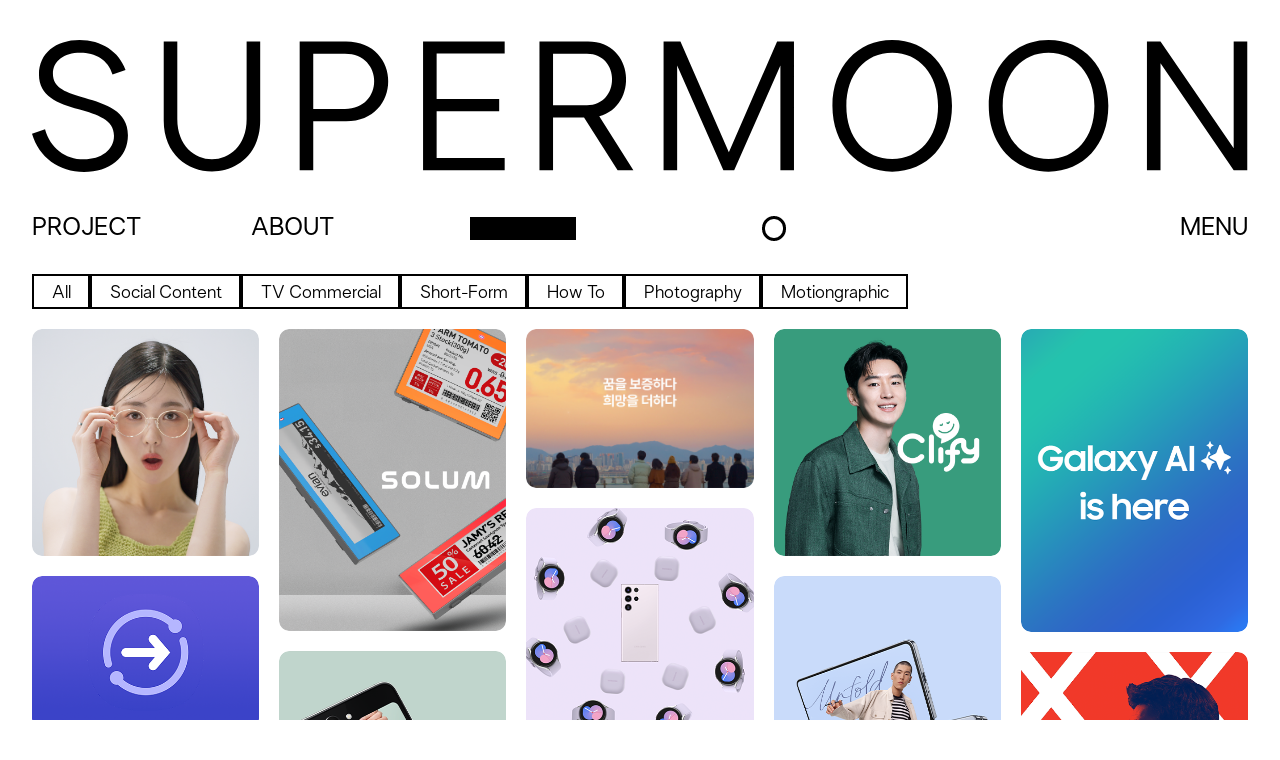

--- FILE ---
content_type: text/html; charset=UTF-8
request_url: http://spmoon.co.kr/author/admin/
body_size: 50688
content:
<!DOCTYPE html>
<html lang="en">
  <head>
    <meta charset="UTF-8" />
   
    <meta
    name="viewport"
    content="width=device-width, initial-scale=1.0, maximum-scale=1.0, user-scalable=0"
/>
    <meta name='robots' content='index, follow, max-image-preview:large, max-snippet:-1, max-video-preview:-1' />

	<!-- This site is optimized with the Yoast SEO plugin v26.7 - https://yoast.com/wordpress/plugins/seo/ -->
	<title>admin, Author at supermoon creative</title>
	<link rel="canonical" href="https://spmoon.co.kr/author/admin/" />
	<link rel="next" href="https://spmoon.co.kr/author/admin/page/2/" />
	<meta property="og:locale" content="ko_KR" />
	<meta property="og:type" content="profile" />
	<meta property="og:title" content="admin, Author at supermoon creative" />
	<meta property="og:url" content="https://spmoon.co.kr/author/admin/" />
	<meta property="og:site_name" content="supermoon creative" />
	<meta property="og:image" content="https://secure.gravatar.com/avatar/4534db4e9d882492498c5ceb313fa37a302742acb11cf69379e4b57ee5c94f4b?s=500&d=mm&r=g" />
	<meta name="twitter:card" content="summary_large_image" />
	<script type="application/ld+json" class="yoast-schema-graph">{"@context":"https://schema.org","@graph":[{"@type":"ProfilePage","@id":"https://spmoon.co.kr/author/admin/","url":"https://spmoon.co.kr/author/admin/","name":"admin, Author at supermoon creative","isPartOf":{"@id":"https://spmoon.co.kr/#website"},"primaryImageOfPage":{"@id":"https://spmoon.co.kr/author/admin/#primaryimage"},"image":{"@id":"https://spmoon.co.kr/author/admin/#primaryimage"},"thumbnailUrl":"http://spmoon.co.kr/wp-content/uploads/2025/04/다비치안경.png","breadcrumb":{"@id":"https://spmoon.co.kr/author/admin/#breadcrumb"},"inLanguage":"ko-KR","potentialAction":[{"@type":"ReadAction","target":["https://spmoon.co.kr/author/admin/"]}]},{"@type":"ImageObject","inLanguage":"ko-KR","@id":"https://spmoon.co.kr/author/admin/#primaryimage","url":"http://spmoon.co.kr/wp-content/uploads/2025/04/다비치안경.png","contentUrl":"http://spmoon.co.kr/wp-content/uploads/2025/04/다비치안경.png","width":800,"height":800},{"@type":"BreadcrumbList","@id":"https://spmoon.co.kr/author/admin/#breadcrumb","itemListElement":[{"@type":"ListItem","position":1,"name":"Home","item":"https://spmoon.co.kr/"},{"@type":"ListItem","position":2,"name":"Archives for admin"}]},{"@type":"WebSite","@id":"https://spmoon.co.kr/#website","url":"https://spmoon.co.kr/","name":"supermoon creative","description":"모두에게 레퍼런스가 되는 우리는 슈퍼문크리에이티브 입니다!","publisher":{"@id":"https://spmoon.co.kr/#organization"},"alternateName":"슈퍼문크리에이티브","potentialAction":[{"@type":"SearchAction","target":{"@type":"EntryPoint","urlTemplate":"https://spmoon.co.kr/?s={search_term_string}"},"query-input":{"@type":"PropertyValueSpecification","valueRequired":true,"valueName":"search_term_string"}}],"inLanguage":"ko-KR"},{"@type":"Organization","@id":"https://spmoon.co.kr/#organization","name":"모두에게 레퍼런스가 되는 슈퍼문크리에이티브","alternateName":"우리는 고객의 매출을 최우선으로 생각합니다!","url":"https://spmoon.co.kr/","logo":{"@type":"ImageObject","inLanguage":"ko-KR","@id":"https://spmoon.co.kr/#/schema/logo/image/","url":"http://spmoon.co.kr/wp-content/uploads/2024/08/2024_HowTo_spm_썸네일.jpg","contentUrl":"http://spmoon.co.kr/wp-content/uploads/2024/08/2024_HowTo_spm_썸네일.jpg","width":1000,"height":1000,"caption":"모두에게 레퍼런스가 되는 슈퍼문크리에이티브"},"image":{"@id":"https://spmoon.co.kr/#/schema/logo/image/"},"sameAs":["https://www.instagram.com/supermoon_creative/","https://www.youtube.com/@supermooncreative"]},{"@type":"Person","@id":"https://spmoon.co.kr/#/schema/person/6072eff7ad208b295c1a1926bb3dbed6","name":"admin","image":{"@type":"ImageObject","inLanguage":"ko-KR","@id":"https://spmoon.co.kr/#/schema/person/image/","url":"https://secure.gravatar.com/avatar/4534db4e9d882492498c5ceb313fa37a302742acb11cf69379e4b57ee5c94f4b?s=96&d=mm&r=g","contentUrl":"https://secure.gravatar.com/avatar/4534db4e9d882492498c5ceb313fa37a302742acb11cf69379e4b57ee5c94f4b?s=96&d=mm&r=g","caption":"admin"},"sameAs":["http://spmoon.dothome.co.kr"],"mainEntityOfPage":{"@id":"https://spmoon.co.kr/author/admin/"}}]}</script>
	<!-- / Yoast SEO plugin. -->


<link rel='dns-prefetch' href='//cdnjs.cloudflare.com' />
<link rel='dns-prefetch' href='//cdn.jsdelivr.net' />
<link rel="alternate" type="application/rss+xml" title="supermoon creative &raquo; admin 피드의 글" href="http://spmoon.co.kr/author/admin/feed/" />
<style id='wp-img-auto-sizes-contain-inline-css' type='text/css'>
img:is([sizes=auto i],[sizes^="auto," i]){contain-intrinsic-size:3000px 1500px}
/*# sourceURL=wp-img-auto-sizes-contain-inline-css */
</style>
<style id='wp-emoji-styles-inline-css' type='text/css'>

	img.wp-smiley, img.emoji {
		display: inline !important;
		border: none !important;
		box-shadow: none !important;
		height: 1em !important;
		width: 1em !important;
		margin: 0 0.07em !important;
		vertical-align: -0.1em !important;
		background: none !important;
		padding: 0 !important;
	}
/*# sourceURL=wp-emoji-styles-inline-css */
</style>
<style id='wp-block-library-inline-css' type='text/css'>
:root{--wp-block-synced-color:#7a00df;--wp-block-synced-color--rgb:122,0,223;--wp-bound-block-color:var(--wp-block-synced-color);--wp-editor-canvas-background:#ddd;--wp-admin-theme-color:#007cba;--wp-admin-theme-color--rgb:0,124,186;--wp-admin-theme-color-darker-10:#006ba1;--wp-admin-theme-color-darker-10--rgb:0,107,160.5;--wp-admin-theme-color-darker-20:#005a87;--wp-admin-theme-color-darker-20--rgb:0,90,135;--wp-admin-border-width-focus:2px}@media (min-resolution:192dpi){:root{--wp-admin-border-width-focus:1.5px}}.wp-element-button{cursor:pointer}:root .has-very-light-gray-background-color{background-color:#eee}:root .has-very-dark-gray-background-color{background-color:#313131}:root .has-very-light-gray-color{color:#eee}:root .has-very-dark-gray-color{color:#313131}:root .has-vivid-green-cyan-to-vivid-cyan-blue-gradient-background{background:linear-gradient(135deg,#00d084,#0693e3)}:root .has-purple-crush-gradient-background{background:linear-gradient(135deg,#34e2e4,#4721fb 50%,#ab1dfe)}:root .has-hazy-dawn-gradient-background{background:linear-gradient(135deg,#faaca8,#dad0ec)}:root .has-subdued-olive-gradient-background{background:linear-gradient(135deg,#fafae1,#67a671)}:root .has-atomic-cream-gradient-background{background:linear-gradient(135deg,#fdd79a,#004a59)}:root .has-nightshade-gradient-background{background:linear-gradient(135deg,#330968,#31cdcf)}:root .has-midnight-gradient-background{background:linear-gradient(135deg,#020381,#2874fc)}:root{--wp--preset--font-size--normal:16px;--wp--preset--font-size--huge:42px}.has-regular-font-size{font-size:1em}.has-larger-font-size{font-size:2.625em}.has-normal-font-size{font-size:var(--wp--preset--font-size--normal)}.has-huge-font-size{font-size:var(--wp--preset--font-size--huge)}.has-text-align-center{text-align:center}.has-text-align-left{text-align:left}.has-text-align-right{text-align:right}.has-fit-text{white-space:nowrap!important}#end-resizable-editor-section{display:none}.aligncenter{clear:both}.items-justified-left{justify-content:flex-start}.items-justified-center{justify-content:center}.items-justified-right{justify-content:flex-end}.items-justified-space-between{justify-content:space-between}.screen-reader-text{border:0;clip-path:inset(50%);height:1px;margin:-1px;overflow:hidden;padding:0;position:absolute;width:1px;word-wrap:normal!important}.screen-reader-text:focus{background-color:#ddd;clip-path:none;color:#444;display:block;font-size:1em;height:auto;left:5px;line-height:normal;padding:15px 23px 14px;text-decoration:none;top:5px;width:auto;z-index:100000}html :where(.has-border-color){border-style:solid}html :where([style*=border-top-color]){border-top-style:solid}html :where([style*=border-right-color]){border-right-style:solid}html :where([style*=border-bottom-color]){border-bottom-style:solid}html :where([style*=border-left-color]){border-left-style:solid}html :where([style*=border-width]){border-style:solid}html :where([style*=border-top-width]){border-top-style:solid}html :where([style*=border-right-width]){border-right-style:solid}html :where([style*=border-bottom-width]){border-bottom-style:solid}html :where([style*=border-left-width]){border-left-style:solid}html :where(img[class*=wp-image-]){height:auto;max-width:100%}:where(figure){margin:0 0 1em}html :where(.is-position-sticky){--wp-admin--admin-bar--position-offset:var(--wp-admin--admin-bar--height,0px)}@media screen and (max-width:600px){html :where(.is-position-sticky){--wp-admin--admin-bar--position-offset:0px}}

/*# sourceURL=wp-block-library-inline-css */
</style><style id='global-styles-inline-css' type='text/css'>
:root{--wp--preset--aspect-ratio--square: 1;--wp--preset--aspect-ratio--4-3: 4/3;--wp--preset--aspect-ratio--3-4: 3/4;--wp--preset--aspect-ratio--3-2: 3/2;--wp--preset--aspect-ratio--2-3: 2/3;--wp--preset--aspect-ratio--16-9: 16/9;--wp--preset--aspect-ratio--9-16: 9/16;--wp--preset--color--black: #000000;--wp--preset--color--cyan-bluish-gray: #abb8c3;--wp--preset--color--white: #ffffff;--wp--preset--color--pale-pink: #f78da7;--wp--preset--color--vivid-red: #cf2e2e;--wp--preset--color--luminous-vivid-orange: #ff6900;--wp--preset--color--luminous-vivid-amber: #fcb900;--wp--preset--color--light-green-cyan: #7bdcb5;--wp--preset--color--vivid-green-cyan: #00d084;--wp--preset--color--pale-cyan-blue: #8ed1fc;--wp--preset--color--vivid-cyan-blue: #0693e3;--wp--preset--color--vivid-purple: #9b51e0;--wp--preset--gradient--vivid-cyan-blue-to-vivid-purple: linear-gradient(135deg,rgb(6,147,227) 0%,rgb(155,81,224) 100%);--wp--preset--gradient--light-green-cyan-to-vivid-green-cyan: linear-gradient(135deg,rgb(122,220,180) 0%,rgb(0,208,130) 100%);--wp--preset--gradient--luminous-vivid-amber-to-luminous-vivid-orange: linear-gradient(135deg,rgb(252,185,0) 0%,rgb(255,105,0) 100%);--wp--preset--gradient--luminous-vivid-orange-to-vivid-red: linear-gradient(135deg,rgb(255,105,0) 0%,rgb(207,46,46) 100%);--wp--preset--gradient--very-light-gray-to-cyan-bluish-gray: linear-gradient(135deg,rgb(238,238,238) 0%,rgb(169,184,195) 100%);--wp--preset--gradient--cool-to-warm-spectrum: linear-gradient(135deg,rgb(74,234,220) 0%,rgb(151,120,209) 20%,rgb(207,42,186) 40%,rgb(238,44,130) 60%,rgb(251,105,98) 80%,rgb(254,248,76) 100%);--wp--preset--gradient--blush-light-purple: linear-gradient(135deg,rgb(255,206,236) 0%,rgb(152,150,240) 100%);--wp--preset--gradient--blush-bordeaux: linear-gradient(135deg,rgb(254,205,165) 0%,rgb(254,45,45) 50%,rgb(107,0,62) 100%);--wp--preset--gradient--luminous-dusk: linear-gradient(135deg,rgb(255,203,112) 0%,rgb(199,81,192) 50%,rgb(65,88,208) 100%);--wp--preset--gradient--pale-ocean: linear-gradient(135deg,rgb(255,245,203) 0%,rgb(182,227,212) 50%,rgb(51,167,181) 100%);--wp--preset--gradient--electric-grass: linear-gradient(135deg,rgb(202,248,128) 0%,rgb(113,206,126) 100%);--wp--preset--gradient--midnight: linear-gradient(135deg,rgb(2,3,129) 0%,rgb(40,116,252) 100%);--wp--preset--font-size--small: 13px;--wp--preset--font-size--medium: 20px;--wp--preset--font-size--large: 36px;--wp--preset--font-size--x-large: 42px;--wp--preset--spacing--20: 0.44rem;--wp--preset--spacing--30: 0.67rem;--wp--preset--spacing--40: 1rem;--wp--preset--spacing--50: 1.5rem;--wp--preset--spacing--60: 2.25rem;--wp--preset--spacing--70: 3.38rem;--wp--preset--spacing--80: 5.06rem;--wp--preset--shadow--natural: 6px 6px 9px rgba(0, 0, 0, 0.2);--wp--preset--shadow--deep: 12px 12px 50px rgba(0, 0, 0, 0.4);--wp--preset--shadow--sharp: 6px 6px 0px rgba(0, 0, 0, 0.2);--wp--preset--shadow--outlined: 6px 6px 0px -3px rgb(255, 255, 255), 6px 6px rgb(0, 0, 0);--wp--preset--shadow--crisp: 6px 6px 0px rgb(0, 0, 0);}:where(.is-layout-flex){gap: 0.5em;}:where(.is-layout-grid){gap: 0.5em;}body .is-layout-flex{display: flex;}.is-layout-flex{flex-wrap: wrap;align-items: center;}.is-layout-flex > :is(*, div){margin: 0;}body .is-layout-grid{display: grid;}.is-layout-grid > :is(*, div){margin: 0;}:where(.wp-block-columns.is-layout-flex){gap: 2em;}:where(.wp-block-columns.is-layout-grid){gap: 2em;}:where(.wp-block-post-template.is-layout-flex){gap: 1.25em;}:where(.wp-block-post-template.is-layout-grid){gap: 1.25em;}.has-black-color{color: var(--wp--preset--color--black) !important;}.has-cyan-bluish-gray-color{color: var(--wp--preset--color--cyan-bluish-gray) !important;}.has-white-color{color: var(--wp--preset--color--white) !important;}.has-pale-pink-color{color: var(--wp--preset--color--pale-pink) !important;}.has-vivid-red-color{color: var(--wp--preset--color--vivid-red) !important;}.has-luminous-vivid-orange-color{color: var(--wp--preset--color--luminous-vivid-orange) !important;}.has-luminous-vivid-amber-color{color: var(--wp--preset--color--luminous-vivid-amber) !important;}.has-light-green-cyan-color{color: var(--wp--preset--color--light-green-cyan) !important;}.has-vivid-green-cyan-color{color: var(--wp--preset--color--vivid-green-cyan) !important;}.has-pale-cyan-blue-color{color: var(--wp--preset--color--pale-cyan-blue) !important;}.has-vivid-cyan-blue-color{color: var(--wp--preset--color--vivid-cyan-blue) !important;}.has-vivid-purple-color{color: var(--wp--preset--color--vivid-purple) !important;}.has-black-background-color{background-color: var(--wp--preset--color--black) !important;}.has-cyan-bluish-gray-background-color{background-color: var(--wp--preset--color--cyan-bluish-gray) !important;}.has-white-background-color{background-color: var(--wp--preset--color--white) !important;}.has-pale-pink-background-color{background-color: var(--wp--preset--color--pale-pink) !important;}.has-vivid-red-background-color{background-color: var(--wp--preset--color--vivid-red) !important;}.has-luminous-vivid-orange-background-color{background-color: var(--wp--preset--color--luminous-vivid-orange) !important;}.has-luminous-vivid-amber-background-color{background-color: var(--wp--preset--color--luminous-vivid-amber) !important;}.has-light-green-cyan-background-color{background-color: var(--wp--preset--color--light-green-cyan) !important;}.has-vivid-green-cyan-background-color{background-color: var(--wp--preset--color--vivid-green-cyan) !important;}.has-pale-cyan-blue-background-color{background-color: var(--wp--preset--color--pale-cyan-blue) !important;}.has-vivid-cyan-blue-background-color{background-color: var(--wp--preset--color--vivid-cyan-blue) !important;}.has-vivid-purple-background-color{background-color: var(--wp--preset--color--vivid-purple) !important;}.has-black-border-color{border-color: var(--wp--preset--color--black) !important;}.has-cyan-bluish-gray-border-color{border-color: var(--wp--preset--color--cyan-bluish-gray) !important;}.has-white-border-color{border-color: var(--wp--preset--color--white) !important;}.has-pale-pink-border-color{border-color: var(--wp--preset--color--pale-pink) !important;}.has-vivid-red-border-color{border-color: var(--wp--preset--color--vivid-red) !important;}.has-luminous-vivid-orange-border-color{border-color: var(--wp--preset--color--luminous-vivid-orange) !important;}.has-luminous-vivid-amber-border-color{border-color: var(--wp--preset--color--luminous-vivid-amber) !important;}.has-light-green-cyan-border-color{border-color: var(--wp--preset--color--light-green-cyan) !important;}.has-vivid-green-cyan-border-color{border-color: var(--wp--preset--color--vivid-green-cyan) !important;}.has-pale-cyan-blue-border-color{border-color: var(--wp--preset--color--pale-cyan-blue) !important;}.has-vivid-cyan-blue-border-color{border-color: var(--wp--preset--color--vivid-cyan-blue) !important;}.has-vivid-purple-border-color{border-color: var(--wp--preset--color--vivid-purple) !important;}.has-vivid-cyan-blue-to-vivid-purple-gradient-background{background: var(--wp--preset--gradient--vivid-cyan-blue-to-vivid-purple) !important;}.has-light-green-cyan-to-vivid-green-cyan-gradient-background{background: var(--wp--preset--gradient--light-green-cyan-to-vivid-green-cyan) !important;}.has-luminous-vivid-amber-to-luminous-vivid-orange-gradient-background{background: var(--wp--preset--gradient--luminous-vivid-amber-to-luminous-vivid-orange) !important;}.has-luminous-vivid-orange-to-vivid-red-gradient-background{background: var(--wp--preset--gradient--luminous-vivid-orange-to-vivid-red) !important;}.has-very-light-gray-to-cyan-bluish-gray-gradient-background{background: var(--wp--preset--gradient--very-light-gray-to-cyan-bluish-gray) !important;}.has-cool-to-warm-spectrum-gradient-background{background: var(--wp--preset--gradient--cool-to-warm-spectrum) !important;}.has-blush-light-purple-gradient-background{background: var(--wp--preset--gradient--blush-light-purple) !important;}.has-blush-bordeaux-gradient-background{background: var(--wp--preset--gradient--blush-bordeaux) !important;}.has-luminous-dusk-gradient-background{background: var(--wp--preset--gradient--luminous-dusk) !important;}.has-pale-ocean-gradient-background{background: var(--wp--preset--gradient--pale-ocean) !important;}.has-electric-grass-gradient-background{background: var(--wp--preset--gradient--electric-grass) !important;}.has-midnight-gradient-background{background: var(--wp--preset--gradient--midnight) !important;}.has-small-font-size{font-size: var(--wp--preset--font-size--small) !important;}.has-medium-font-size{font-size: var(--wp--preset--font-size--medium) !important;}.has-large-font-size{font-size: var(--wp--preset--font-size--large) !important;}.has-x-large-font-size{font-size: var(--wp--preset--font-size--x-large) !important;}
/*# sourceURL=global-styles-inline-css */
</style>

<style id='classic-theme-styles-inline-css' type='text/css'>
/*! This file is auto-generated */
.wp-block-button__link{color:#fff;background-color:#32373c;border-radius:9999px;box-shadow:none;text-decoration:none;padding:calc(.667em + 2px) calc(1.333em + 2px);font-size:1.125em}.wp-block-file__button{background:#32373c;color:#fff;text-decoration:none}
/*# sourceURL=/wp-includes/css/classic-themes.min.css */
</style>
<link rel='stylesheet' id='ub-extension-style-css-css' href='http://spmoon.co.kr/wp-content/plugins/ultimate-blocks/src/extensions/style.css?ver=6.9' type='text/css' media='all' />
<link rel='stylesheet' id='style-css' href='http://spmoon.co.kr/wp-content/themes/supermoon/style.css?ver=6.9' type='text/css' media='all' />
<script type="text/javascript" src="http://spmoon.co.kr/wp-includes/js/jquery/jquery.min.js?ver=3.7.1" id="jquery-core-js"></script>
<script type="text/javascript" src="http://spmoon.co.kr/wp-includes/js/jquery/jquery-migrate.min.js?ver=3.4.1" id="jquery-migrate-js"></script>
<link rel="https://api.w.org/" href="http://spmoon.co.kr/wp-json/" /><link rel="alternate" title="JSON" type="application/json" href="http://spmoon.co.kr/wp-json/wp/v2/users/1" /><link rel="EditURI" type="application/rsd+xml" title="RSD" href="http://spmoon.co.kr/xmlrpc.php?rsd" />
<meta name="generator" content="WordPress 6.9" />
<!-- Google Tag Manager -->
<script>(function(w,d,s,l,i){w[l]=w[l]||[];w[l].push({'gtm.start':
new Date().getTime(),event:'gtm.js'});var f=d.getElementsByTagName(s)[0],
j=d.createElement(s),dl=l!='dataLayer'?'&l='+l:'';j.async=true;j.src=
'https://www.googletagmanager.com/gtm.js?id='+i+dl;f.parentNode.insertBefore(j,f);
})(window,document,'script','dataLayer','GTM-N8CLLV5T');</script>
<!-- End Google Tag Manager -->    <link rel="apple-touch-icon" sizes="180x180" href="http://spmoon.co.kr/wp-content/themes/supermoon/assets/apple-touch-icon.png">
    <link rel="icon" type="image/png" sizes="32x32" href="http://spmoon.co.kr/wp-content/themes/supermoon/assets/favicon-32x32.png">
    <link rel="icon" type="image/png" sizes="16x16" href="http://spmoon.co.kr/wp-content/themes/supermoon/assets/favicon-16x16.png">
    <link rel="manifest" href="http://spmoon.co.kr/wp-content/themes/supermoon/assets/site.webmanifest">
    
  </head>
  <body class="archive author author-admin author-1 wp-theme-supermoon supermoon loading">
<div class="open-menu">
<a class="logo" href="http://spmoon.co.kr/">
<svg width="100%" viewBox="0 0 1365 150" fill="none" xmlns="http://www.w3.org/2000/svg">
<path d="M1251.56 145.763V1.64697H1266.8L1348.94 121.263V1.64697H1364.18V145.763H1348.94L1266.8 26.1467V145.763H1251.56Z" fill="black"/>
<path d="M1141.12 147.41C1101.79 147.41 1074 116.94 1074 73.705C1074 30.4702 1101.79 0 1141.12 0C1180.44 0 1208.23 30.4702 1208.23 73.705C1208.23 116.94 1180.44 147.41 1141.12 147.41ZM1141.12 133.204C1171.38 133.204 1192.59 109.528 1192.59 73.9109C1192.59 38.2937 1171.38 14.2057 1141.12 14.2057C1110.85 14.2057 1089.65 38.2937 1089.65 73.9109C1089.65 109.528 1110.85 133.204 1141.12 133.204Z" fill="black"/>
<path d="M965.611 147.41C926.288 147.41 898.494 116.94 898.494 73.705C898.494 30.4702 926.288 0 965.611 0C1004.93 0 1032.73 30.4702 1032.73 73.705C1032.73 116.94 1004.93 147.41 965.611 147.41ZM965.611 133.204C995.875 133.204 1017.08 109.528 1017.08 73.9109C1017.08 38.2937 995.875 14.2057 965.611 14.2057C935.347 14.2057 914.141 38.2937 914.141 73.9109C914.141 109.528 935.347 133.204 965.611 133.204Z" fill="black"/>
<path d="M708.964 145.763V1.64697H727.905L782.257 125.587L836.404 1.64697H855.345V145.763H840.109V28.6173L788.228 145.763H776.081L724.199 28.6173V145.763H708.964Z" fill="black"/>
<path d="M657.354 145.763L619.678 86.8813H584.884V145.763H569.649V1.64697H624.207C676.707 1.64697 680.824 73.9109 636.766 85.4401L675.06 145.763H657.354ZM584.884 73.0873H622.972C660.648 73.0873 660.648 15.4409 622.972 15.4409H584.884V73.0873Z" fill="black"/>
<path d="M438.98 145.763V1.64697H530.596V15.2351H454.215V66.0874H524.42V79.6755H454.215V132.175H530.596V145.763H438.98Z" fill="black"/>
<path d="M315.704 90.9989V145.763H300.469V1.64697H352.557C415.762 1.64697 415.762 90.9989 352.557 90.9989H315.704ZM315.704 77.2049H351.321C395.174 77.2049 395.174 15.4409 351.321 15.4409H315.704V77.2049Z" fill="black"/>
<path d="M147.86 90.1754V1.64697H163.096V88.3225C163.096 118.381 182.654 133.41 202.007 133.41C221.566 133.41 240.918 118.381 240.918 88.3225V1.64697H256.153V90.1754C256.153 128.263 229.183 147.204 202.007 147.204C175.037 147.204 147.86 128.263 147.86 90.1754Z" fill="black"/>
<path d="M53.3229 0C78.0285 0 97.793 12.9704 104.999 33.5584L90.3813 38.7054C85.4402 21.8233 71.0286 14.2057 54.1464 14.2057C35.8231 14.2057 23.4703 23.2644 23.4703 37.8819C23.4703 54.1464 38.9113 59.0876 59.4993 65.0581C82.5579 71.8521 107.675 79.2638 107.675 106.646C107.675 131.557 86.8814 147.822 58.4699 147.822C30.0585 147.822 7.82344 131.351 0 104.999L14.6175 99.8518C20.588 120.852 36.8525 133.616 58.264 133.616C77.4109 133.616 92.0284 123.322 92.0284 107.263C92.0284 89.3519 73.9109 83.7932 52.4994 77.6168C28.4114 70.6168 7.82344 62.9993 7.82344 38.4996C7.82344 15.0292 26.5585 0 53.3229 0Z" fill="black"/>
</svg>
</a>
<div class="menu-close-btn">CLOSE</div>
        <div class="open-menu-inner">
            <nav class="open-primary-menu"><ul id="menu-header" class="primary-menu-item"><li id="menu-item-27" class="menu-item menu-item-type-post_type menu-item-object-page menu-item-home menu-item-27"><a href="http://spmoon.co.kr/">project</a></li>
<li id="menu-item-25" class="menu-item menu-item-type-post_type menu-item-object-page menu-item-25"><a href="http://spmoon.co.kr/about/">about</a></li>
<li id="menu-item-26" class="menu-item menu-item-type-post_type menu-item-object-page current_page_parent menu-item-26"><a href="http://spmoon.co.kr/archive/">archive</a></li>
</ul></nav>          <div class="social-wrap">
            <a href="https://www.instagram.com/supermoon_creative/" target="_blank">INSTAGRAM</a>
            <a href="https://www.youtube.com/@supermooncreative" target="_blank">YOUTUBE</a>
          </div>
        </div>
        <div class="info-wrap">
          <a href="mailto:hello@spmoon.co.kr">hello@spmoon.co.kr</a>
          <a href="tel:+82-2-576-3696">+82 2 576 3696</a>
        </div>
</div>

<div class="menu-container inner-menu">
     
          <nav class="inner-primary-menu"><ul id="menu-header-1" class="primary-menu-item"><li class="menu-item menu-item-type-post_type menu-item-object-page menu-item-home menu-item-27"><a href="http://spmoon.co.kr/">project</a></li>
<li class="menu-item menu-item-type-post_type menu-item-object-page menu-item-25"><a href="http://spmoon.co.kr/about/">about</a></li>
<li class="menu-item menu-item-type-post_type menu-item-object-page current_page_parent menu-item-26"><a href="http://spmoon.co.kr/archive/">archive</a></li>
</ul></nav>          <div class="dot-wrap">
            <div class="dot"></div>
          </div>
          <div class="menu-wrap">
            <div class="menu">MENU</div>
         </div>
</div>

<div id="cursor"><div class="cursor-pointer"></div><div class="cursor-text"></div><div class="cursor-closemenu"><span>X</span></div></div>
<div class="about-wrap">
<main>
<header>
      <a class="logo" href="http://spmoon.co.kr/">
      <svg width="100%" viewBox="0 0 1365 150" fill="none" xmlns="http://www.w3.org/2000/svg">
<path d="M1251.56 145.763V1.64697H1266.8L1348.94 121.263V1.64697H1364.18V145.763H1348.94L1266.8 26.1467V145.763H1251.56Z" fill="black"/>
<path d="M1141.12 147.41C1101.79 147.41 1074 116.94 1074 73.705C1074 30.4702 1101.79 0 1141.12 0C1180.44 0 1208.23 30.4702 1208.23 73.705C1208.23 116.94 1180.44 147.41 1141.12 147.41ZM1141.12 133.204C1171.38 133.204 1192.59 109.528 1192.59 73.9109C1192.59 38.2937 1171.38 14.2057 1141.12 14.2057C1110.85 14.2057 1089.65 38.2937 1089.65 73.9109C1089.65 109.528 1110.85 133.204 1141.12 133.204Z" fill="black"/>
<path d="M965.611 147.41C926.288 147.41 898.494 116.94 898.494 73.705C898.494 30.4702 926.288 0 965.611 0C1004.93 0 1032.73 30.4702 1032.73 73.705C1032.73 116.94 1004.93 147.41 965.611 147.41ZM965.611 133.204C995.875 133.204 1017.08 109.528 1017.08 73.9109C1017.08 38.2937 995.875 14.2057 965.611 14.2057C935.347 14.2057 914.141 38.2937 914.141 73.9109C914.141 109.528 935.347 133.204 965.611 133.204Z" fill="black"/>
<path d="M708.964 145.763V1.64697H727.905L782.257 125.587L836.404 1.64697H855.345V145.763H840.109V28.6173L788.228 145.763H776.081L724.199 28.6173V145.763H708.964Z" fill="black"/>
<path d="M657.354 145.763L619.678 86.8813H584.884V145.763H569.649V1.64697H624.207C676.707 1.64697 680.824 73.9109 636.766 85.4401L675.06 145.763H657.354ZM584.884 73.0873H622.972C660.648 73.0873 660.648 15.4409 622.972 15.4409H584.884V73.0873Z" fill="black"/>
<path d="M438.98 145.763V1.64697H530.596V15.2351H454.215V66.0874H524.42V79.6755H454.215V132.175H530.596V145.763H438.98Z" fill="black"/>
<path d="M315.704 90.9989V145.763H300.469V1.64697H352.557C415.762 1.64697 415.762 90.9989 352.557 90.9989H315.704ZM315.704 77.2049H351.321C395.174 77.2049 395.174 15.4409 351.321 15.4409H315.704V77.2049Z" fill="black"/>
<path d="M147.86 90.1754V1.64697H163.096V88.3225C163.096 118.381 182.654 133.41 202.007 133.41C221.566 133.41 240.918 118.381 240.918 88.3225V1.64697H256.153V90.1754C256.153 128.263 229.183 147.204 202.007 147.204C175.037 147.204 147.86 128.263 147.86 90.1754Z" fill="black"/>
<path d="M53.3229 0C78.0285 0 97.793 12.9704 104.999 33.5584L90.3813 38.7054C85.4402 21.8233 71.0286 14.2057 54.1464 14.2057C35.8231 14.2057 23.4703 23.2644 23.4703 37.8819C23.4703 54.1464 38.9113 59.0876 59.4993 65.0581C82.5579 71.8521 107.675 79.2638 107.675 106.646C107.675 131.557 86.8814 147.822 58.4699 147.822C30.0585 147.822 7.82344 131.351 0 104.999L14.6175 99.8518C20.588 120.852 36.8525 133.616 58.264 133.616C77.4109 133.616 92.0284 123.322 92.0284 107.263C92.0284 89.3519 73.9109 83.7932 52.4994 77.6168C28.4114 70.6168 7.82344 62.9993 7.82344 38.4996C7.82344 15.0292 26.5585 0 53.3229 0Z" fill="black"/>
</svg>
      </a>
  
    <div class="menu-container">
          <nav class="primary-menu"><ul id="menu-header-2" class="primary-menu-item"><li class="menu-item menu-item-type-post_type menu-item-object-page menu-item-home menu-item-27"><a href="http://spmoon.co.kr/">project</a></li>
<li class="menu-item menu-item-type-post_type menu-item-object-page menu-item-25"><a href="http://spmoon.co.kr/about/">about</a></li>
<li class="menu-item menu-item-type-post_type menu-item-object-page current_page_parent menu-item-26"><a href="http://spmoon.co.kr/archive/">archive</a></li>
</ul></nav>          <div class="dot-wrap">
            <div class="dot"></div>
          </div>
          <div class="menu-wrap">
            <div class="menu">MENU</div>
          </div>
    </div>
</header>
<!-- Google tag (gtag.js) -->
<script async src="https://www.googletagmanager.com/gtag/js?id=AW-931362135">
</script>
<script>
  window.dataLayer = window.dataLayer || [];
  function gtag(){dataLayer.push(arguments);}
  gtag('js', new Date());

  gtag('config', 'AW-931362135');
</script><section class="list-container">


<div class="link-link-wrap">
<a href="http://spmoon.co.kr/archive/" class="portfolio-cat">All</a><a href="http://spmoon.co.kr/category/social-content/" class="portfolio-cat">Social Content</a><a href="http://spmoon.co.kr/category/tv-commercial/" class="portfolio-cat">TV Commercial</a><a href="http://spmoon.co.kr/category/short-form/" class="portfolio-cat">Short-form</a><a href="http://spmoon.co.kr/category/how-to/" class="portfolio-cat">How to</a><a href="http://spmoon.co.kr/category/photography/" class="portfolio-cat">Photography</a><a href="http://spmoon.co.kr/category/motiongraphic/" class="portfolio-cat">Motiongraphic</a></div>
    <div class="contents-wrap">
                                    <div class="content-card content-view masonry un" data-title='DAVICHI안경 IPTV용 광고'>
               
                    <a href="http://spmoon.co.kr/davichi%ec%95%88%ea%b2%bd-iptv%ea%b0%80%eb%a7%b9%ec%a0%90-%ea%b4%91%ea%b3%a0/">
                        <div class="thumbnail-img">
                            <img src='http://spmoon.co.kr/wp-content/uploads/2025/04/다비치안경.png' loading='lazy' alt='DAVICHI안경 IPTV가맹점 광고' />                        </div>
                    </a>
                </div>
                            <div class="content-card content-view masonry un" data-title='SOLUM 해외전시 프로젝트'>
               
                    <a href="http://spmoon.co.kr/solum-%ed%95%b4%ec%99%b8%ec%a0%84%ec%8b%9c-%ed%94%84%eb%a1%9c%ec%a0%9d%ed%8a%b8/">
                        <div class="thumbnail-img">
                            <img src='http://spmoon.co.kr/wp-content/uploads/2025/03/solum_recap.png' loading='lazy' alt='SOLUM 해외전시 프로젝트' />                        </div>
                    </a>
                </div>
                            <div class="content-card content-view masonry un" data-title='SGI서울보증 2025신년광고'>
               
                    <a href="http://spmoon.co.kr/sgi%ec%84%9c%ec%9a%b8%eb%b3%b4%ec%a6%9d-2025%ec%8b%a0%eb%85%84%ea%b4%91%ea%b3%a0/">
                        <div class="thumbnail-img">
                            <img src='http://spmoon.co.kr/wp-content/uploads/2025/01/SGI_2_re.png' loading='lazy' alt='SGI서울보증 &#8216;꿈을 보증하다 희망을 더하다&#8217;' />                        </div>
                    </a>
                </div>
                            <div class="content-card content-view masonry un" data-title='Clify Launching'>
               
                    <a href="http://spmoon.co.kr/clify-launching-video/">
                        <div class="thumbnail-img">
                            <img src='http://spmoon.co.kr/wp-content/uploads/2024/10/클라이피.png' loading='lazy' alt='Clify Launching Video' />                        </div>
                    </a>
                </div>
                            <div class="content-card content-view masonry un" data-title='Galaxy S24 Series'>
               
                    <a href="http://spmoon.co.kr/galaxy-s24-series-how-to-video/">
                        <div class="thumbnail-img">
                            <img src='http://spmoon.co.kr/wp-content/uploads/2024/03/01.png' loading='lazy' alt='Galaxy S24 Series How to Video' />                        </div>
                    </a>
                </div>
                            <div class="content-card content-view masonry un" data-title='Galaxy S23 Ultra'>
               
                    <a href="http://spmoon.co.kr/galaxy-s23-ultra-how-to-video/">
                        <div class="thumbnail-img">
                            <img src='http://spmoon.co.kr/wp-content/uploads/2024/03/02.png' loading='lazy' alt='Galaxy S23 Ultra How to Video' />                        </div>
                    </a>
                </div>
                            <div class="content-card content-view masonry un" data-title='Samsung  Quick Share'>
               
                    <a href="http://spmoon.co.kr/samsung-quick-share-how-to-video/">
                        <div class="thumbnail-img">
                            <img src='http://spmoon.co.kr/wp-content/uploads/2024/03/03.png' loading='lazy' alt='Samsung Quick Share How to Video' />                        </div>
                    </a>
                </div>
                            <div class="content-card content-view masonry un" data-title='Galaxy Z Fold5 Series'>
               
                    <a href="http://spmoon.co.kr/galaxy-z-fold5-social-content/">
                        <div class="thumbnail-img">
                            <img src='http://spmoon.co.kr/wp-content/uploads/2024/03/06.png' loading='lazy' alt='Galaxy Z Fold5 Social Content' />                        </div>
                    </a>
                </div>
                            <div class="content-card content-view masonry un" data-title='Galaxy Z Flip5 Series'>
               
                    <a href="http://spmoon.co.kr/galaxy-z-flip5-social-content/">
                        <div class="thumbnail-img">
                            <img src='http://spmoon.co.kr/wp-content/uploads/2024/03/05.png' loading='lazy' alt='Galaxy Z Flip5 Social Content' />                        </div>
                    </a>
                </div>
                            <div class="content-card content-view masonry un" data-title='2023 K-League'>
               
                    <a href="http://spmoon.co.kr/2023-k-league-intro-video/">
                        <div class="thumbnail-img">
                            <img src='http://spmoon.co.kr/wp-content/uploads/2024/03/04.png' loading='lazy' alt='2023 K-League Intro Video' />                        </div>
                    </a>
                </div>
                            <div class="content-card content-view masonry un" data-title='Galaxy Z Fold4 Series'>
               
                    <a href="http://spmoon.co.kr/galaxy-z-fold4-social-content/">
                        <div class="thumbnail-img">
                            <img src='http://spmoon.co.kr/wp-content/uploads/2024/03/Z-Fold4_Series.png' loading='lazy' alt='Galaxy Z Fold4 Social Content' />                        </div>
                    </a>
                </div>
                            <div class="content-card content-view masonry un" data-title='Galaxy Z Flip4 Series'>
               
                    <a href="http://spmoon.co.kr/galaxy-z-flip4-social-content/">
                        <div class="thumbnail-img">
                            <img src='http://spmoon.co.kr/wp-content/uploads/2024/03/Z-Flip4_Series-1.png' loading='lazy' alt='Galaxy Z Flip4 Social Content' />                        </div>
                    </a>
                </div>
                            <div class="content-card content-view masonry un" data-title='대교 Eye Level'>
               
                    <a href="http://spmoon.co.kr/%eb%8c%80%ea%b5%90-eye-level-digital-commercial/">
                        <div class="thumbnail-img">
                            <img src='http://spmoon.co.kr/wp-content/uploads/2024/03/09.png' loading='lazy' alt='Eye Level Digital Commercial' />                        </div>
                    </a>
                </div>
                            <div class="content-card content-view masonry un" data-title='Galaxy S22 Series'>
               
                    <a href="http://spmoon.co.kr/galaxy-s22-series-how-to-video/">
                        <div class="thumbnail-img">
                            <img src='http://spmoon.co.kr/wp-content/uploads/2024/03/08.png' loading='lazy' alt='Galaxy S22 Series How to Video' />                        </div>
                    </a>
                </div>
                            <div class="content-card content-view masonry un" data-title='삼성닷컴 e식품관'>
               
                    <a href="http://spmoon.co.kr/%ec%82%bc%ec%84%b1%eb%8b%b7%ec%bb%b4-e%ec%8b%9d%ed%92%88%ea%b4%80-digital-commercial/">
                        <div class="thumbnail-img">
                            <img src='http://spmoon.co.kr/wp-content/uploads/2024/03/07.png' loading='lazy' alt='삼성닷컴 e식품관 Digital Commercial' />                        </div>
                    </a>
                </div>
                            <div class="content-card content-view masonry un" data-title='Stadion'>
               
                    <a href="http://spmoon.co.kr/stadion-digital-commercial/">
                        <div class="thumbnail-img">
                            <img src='http://spmoon.co.kr/wp-content/uploads/2024/03/12.png' loading='lazy' alt='Stadion Digital Commercial' />                        </div>
                    </a>
                </div>
                            <div class="content-card content-view masonry un" data-title='Galaxy Watch4 Series'>
               
                    <a href="http://spmoon.co.kr/galaxy-watch4-digital-commercial/">
                        <div class="thumbnail-img">
                            <img src='http://spmoon.co.kr/wp-content/uploads/2024/03/11.png' loading='lazy' alt='Galaxy Watch4 Digital Commercial' />                        </div>
                    </a>
                </div>
                            <div class="content-card content-view masonry un" data-title='설화수'>
               
                    <a href="http://spmoon.co.kr/%ec%84%a4%ed%99%94%ec%88%98-social-content/">
                        <div class="thumbnail-img">
                            <img src='http://spmoon.co.kr/wp-content/uploads/2024/03/10.png' loading='lazy' alt='설화수 Social Content' />                        </div>
                    </a>
                </div>
                            <div class="content-card content-view masonry un" data-title='Samsung SmartThings'>
               
                    <a href="http://spmoon.co.kr/samsung-smartthings-how-to-video/">
                        <div class="thumbnail-img">
                            <img src='http://spmoon.co.kr/wp-content/uploads/2024/03/15.png' loading='lazy' alt='Samsung SmartThings How to Video' />                        </div>
                    </a>
                </div>
                            <div class="content-card content-view masonry un" data-title='Galaxy Z Flip'>
               
                    <a href="http://spmoon.co.kr/galaxy-z-flip-website/">
                        <div class="thumbnail-img">
                            <img src='http://spmoon.co.kr/wp-content/uploads/2024/03/13.png' loading='lazy' alt='Galaxy Z Flip &#8216;FIND KAPOOR&#8217; Edition' />                        </div>
                    </a>
                </div>
                            <div class="content-card content-view masonry un" data-title='중앙일보 fol:in'>
               
                    <a href="http://spmoon.co.kr/%ec%a4%91%ec%95%99%ec%9d%bc%eb%b3%b4%ed%8f%b4%ec%9d%b8-tv-commercial/">
                        <div class="thumbnail-img">
                            <img src='http://spmoon.co.kr/wp-content/uploads/2024/03/14.png' loading='lazy' alt='fol:in TV Commercial' />                        </div>
                    </a>
                </div>
                            <div class="content-card content-view masonry un" data-title='한맥 Launching'>
               
                    <a href="http://spmoon.co.kr/%ed%95%9c%eb%a7%a5-launching-video/">
                        <div class="thumbnail-img">
                            <img src='http://spmoon.co.kr/wp-content/uploads/2024/03/16-1.png' loading='lazy' alt='한맥 Launching Video' />                        </div>
                    </a>
                </div>
                                    </div>
</section>
<hr class="main-end-line"/>
</main>
    <footer>
      <div class="footer-wrap">
        <div class="so">
          <a href="https://www.instagram.com/supermoon_creative/" class="social-link" target="_blank">INSTAGRAM</a>
          <a href="https://www.youtube.com/@supermooncreative" class="social-link" target="_blank">YOUTUBE</a>
        </div>
        <div>
          <a href="mailto:hello@spmoon.co.kr">hello@spmoon.co.kr</a>
          <a href="tel:+82-2-576-3696">+82 2 576 3696</a>
        </div>
        <div>
          <p>Republic of Korea<br>
Seoul<br>
Seocho-gu </p>
        <!-- <p>Rep. of KOREA<br/>Seoul<br/>Gangram-gu</p> -->
        </div>
        <address>supermoon creative<br/>©<br/>2021-2026</address>
        <div>
        <a class="logo" href="http://spmoon.co.kr/">
        <svg width="100%" viewBox="0 0 1365 150" fill="none" xmlns="http://www.w3.org/2000/svg">
<path d="M1251.56 145.763V1.64697H1266.8L1348.94 121.263V1.64697H1364.18V145.763H1348.94L1266.8 26.1467V145.763H1251.56Z" fill="black"/>
<path d="M1141.12 147.41C1101.79 147.41 1074 116.94 1074 73.705C1074 30.4702 1101.79 0 1141.12 0C1180.44 0 1208.23 30.4702 1208.23 73.705C1208.23 116.94 1180.44 147.41 1141.12 147.41ZM1141.12 133.204C1171.38 133.204 1192.59 109.528 1192.59 73.9109C1192.59 38.2937 1171.38 14.2057 1141.12 14.2057C1110.85 14.2057 1089.65 38.2937 1089.65 73.9109C1089.65 109.528 1110.85 133.204 1141.12 133.204Z" fill="black"/>
<path d="M965.611 147.41C926.288 147.41 898.494 116.94 898.494 73.705C898.494 30.4702 926.288 0 965.611 0C1004.93 0 1032.73 30.4702 1032.73 73.705C1032.73 116.94 1004.93 147.41 965.611 147.41ZM965.611 133.204C995.875 133.204 1017.08 109.528 1017.08 73.9109C1017.08 38.2937 995.875 14.2057 965.611 14.2057C935.347 14.2057 914.141 38.2937 914.141 73.9109C914.141 109.528 935.347 133.204 965.611 133.204Z" fill="black"/>
<path d="M708.964 145.763V1.64697H727.905L782.257 125.587L836.404 1.64697H855.345V145.763H840.109V28.6173L788.228 145.763H776.081L724.199 28.6173V145.763H708.964Z" fill="black"/>
<path d="M657.354 145.763L619.678 86.8813H584.884V145.763H569.649V1.64697H624.207C676.707 1.64697 680.824 73.9109 636.766 85.4401L675.06 145.763H657.354ZM584.884 73.0873H622.972C660.648 73.0873 660.648 15.4409 622.972 15.4409H584.884V73.0873Z" fill="black"/>
<path d="M438.98 145.763V1.64697H530.596V15.2351H454.215V66.0874H524.42V79.6755H454.215V132.175H530.596V145.763H438.98Z" fill="black"/>
<path d="M315.704 90.9989V145.763H300.469V1.64697H352.557C415.762 1.64697 415.762 90.9989 352.557 90.9989H315.704ZM315.704 77.2049H351.321C395.174 77.2049 395.174 15.4409 351.321 15.4409H315.704V77.2049Z" fill="black"/>
<path d="M147.86 90.1754V1.64697H163.096V88.3225C163.096 118.381 182.654 133.41 202.007 133.41C221.566 133.41 240.918 118.381 240.918 88.3225V1.64697H256.153V90.1754C256.153 128.263 229.183 147.204 202.007 147.204C175.037 147.204 147.86 128.263 147.86 90.1754Z" fill="black"/>
<path d="M53.3229 0C78.0285 0 97.793 12.9704 104.999 33.5584L90.3813 38.7054C85.4402 21.8233 71.0286 14.2057 54.1464 14.2057C35.8231 14.2057 23.4703 23.2644 23.4703 37.8819C23.4703 54.1464 38.9113 59.0876 59.4993 65.0581C82.5579 71.8521 107.675 79.2638 107.675 106.646C107.675 131.557 86.8814 147.822 58.4699 147.822C30.0585 147.822 7.82344 131.351 0 104.999L14.6175 99.8518C20.588 120.852 36.8525 133.616 58.264 133.616C77.4109 133.616 92.0284 123.322 92.0284 107.263C92.0284 89.3519 73.9109 83.7932 52.4994 77.6168C28.4114 70.6168 7.82344 62.9993 7.82344 38.4996C7.82344 15.0292 26.5585 0 53.3229 0Z" fill="black"/>
</svg>
      </a>
        </div>
      </div>
      <script>
         window.onload = function() {

      document.querySelector('body').classList.remove('loading');
    
    };
      </script>
      <script type="speculationrules">
{"prefetch":[{"source":"document","where":{"and":[{"href_matches":"/*"},{"not":{"href_matches":["/wp-*.php","/wp-admin/*","/wp-content/uploads/*","/wp-content/*","/wp-content/plugins/*","/wp-content/themes/supermoon/*","/*\\?(.+)"]}},{"not":{"selector_matches":"a[rel~=\"nofollow\"]"}},{"not":{"selector_matches":".no-prefetch, .no-prefetch a"}}]},"eagerness":"conservative"}]}
</script>
 
  <script>
      (function( $ ) {
              "use strict";
              var $grid = $('.contents-wrap');
          $(function() {

            let masonrygap; 
           
             
              // init Masonry
                  $grid.masonry({
                  // options
                      itemSelector: '.content-card',
                      // transitionDuration: '0.3s',
                      // gutter: masonrygap,
                      percentPosition: true
                      
                  });
      const buttons = gsap.utils.toArray('.content-view');
      imagesLoaded($grid).on('progress', () => {
        $grid.masonry();
        
      }).on('done', () => {
        
          // gsap.to('.content-card', {
          //   scrollTrigger: {
          //     start: 'top bottom',
          //     end: 'bottom top',
          //     autoAlpha: 1,
       
          //     trigger: this,
      
          //   }
          // });
       
          buttons.forEach((btn) => {
              gsap.to(btn, {
                opacity: 1,
      
                scrollTrigger: {
                  start: 'top bottom',
                  end: 'bottom top',
                  trigger: btn,
              
                }
              });
            });
      });
      // $(window).resize(function() {
      //   $grid.masonry();
      // })
  });

  }(jQuery));
   
  </script>
   
  <script type="text/javascript" src="https://cdnjs.cloudflare.com/ajax/libs/gsap/3.11.5/gsap.min.js?ver=1.0.0" id="gsap-js-js"></script>
<script type="text/javascript" src="https://cdn.jsdelivr.net/npm/gsap@3.12.5/dist/ScrollTrigger.min.js?ver=1.0.0" id="gsap-scrolltrigger-js-js"></script>
<script type="text/javascript" src="https://cdnjs.cloudflare.com/ajax/libs/gsap/3.12.5/MotionPathPlugin.min.js?ver=1.0.0" id="gsap-MotionPathPlugin-js-js"></script>
<script type="text/javascript" src="http://spmoon.co.kr/wp-content/themes/supermoon/script.js?ver=1.0.0" id="custom-js-js"></script>
<script type="text/javascript" src="http://spmoon.co.kr/wp-includes/js/imagesloaded.min.js?ver=5.0.0" id="imagesloaded-js"></script>
<script type="text/javascript" src="http://spmoon.co.kr/wp-includes/js/masonry.min.js?ver=4.2.2" id="masonry-js"></script>
<script id="wp-emoji-settings" type="application/json">
{"baseUrl":"https://s.w.org/images/core/emoji/17.0.2/72x72/","ext":".png","svgUrl":"https://s.w.org/images/core/emoji/17.0.2/svg/","svgExt":".svg","source":{"concatemoji":"http://spmoon.co.kr/wp-includes/js/wp-emoji-release.min.js?ver=6.9"}}
</script>
<script type="module">
/* <![CDATA[ */
/*! This file is auto-generated */
const a=JSON.parse(document.getElementById("wp-emoji-settings").textContent),o=(window._wpemojiSettings=a,"wpEmojiSettingsSupports"),s=["flag","emoji"];function i(e){try{var t={supportTests:e,timestamp:(new Date).valueOf()};sessionStorage.setItem(o,JSON.stringify(t))}catch(e){}}function c(e,t,n){e.clearRect(0,0,e.canvas.width,e.canvas.height),e.fillText(t,0,0);t=new Uint32Array(e.getImageData(0,0,e.canvas.width,e.canvas.height).data);e.clearRect(0,0,e.canvas.width,e.canvas.height),e.fillText(n,0,0);const a=new Uint32Array(e.getImageData(0,0,e.canvas.width,e.canvas.height).data);return t.every((e,t)=>e===a[t])}function p(e,t){e.clearRect(0,0,e.canvas.width,e.canvas.height),e.fillText(t,0,0);var n=e.getImageData(16,16,1,1);for(let e=0;e<n.data.length;e++)if(0!==n.data[e])return!1;return!0}function u(e,t,n,a){switch(t){case"flag":return n(e,"\ud83c\udff3\ufe0f\u200d\u26a7\ufe0f","\ud83c\udff3\ufe0f\u200b\u26a7\ufe0f")?!1:!n(e,"\ud83c\udde8\ud83c\uddf6","\ud83c\udde8\u200b\ud83c\uddf6")&&!n(e,"\ud83c\udff4\udb40\udc67\udb40\udc62\udb40\udc65\udb40\udc6e\udb40\udc67\udb40\udc7f","\ud83c\udff4\u200b\udb40\udc67\u200b\udb40\udc62\u200b\udb40\udc65\u200b\udb40\udc6e\u200b\udb40\udc67\u200b\udb40\udc7f");case"emoji":return!a(e,"\ud83e\u1fac8")}return!1}function f(e,t,n,a){let r;const o=(r="undefined"!=typeof WorkerGlobalScope&&self instanceof WorkerGlobalScope?new OffscreenCanvas(300,150):document.createElement("canvas")).getContext("2d",{willReadFrequently:!0}),s=(o.textBaseline="top",o.font="600 32px Arial",{});return e.forEach(e=>{s[e]=t(o,e,n,a)}),s}function r(e){var t=document.createElement("script");t.src=e,t.defer=!0,document.head.appendChild(t)}a.supports={everything:!0,everythingExceptFlag:!0},new Promise(t=>{let n=function(){try{var e=JSON.parse(sessionStorage.getItem(o));if("object"==typeof e&&"number"==typeof e.timestamp&&(new Date).valueOf()<e.timestamp+604800&&"object"==typeof e.supportTests)return e.supportTests}catch(e){}return null}();if(!n){if("undefined"!=typeof Worker&&"undefined"!=typeof OffscreenCanvas&&"undefined"!=typeof URL&&URL.createObjectURL&&"undefined"!=typeof Blob)try{var e="postMessage("+f.toString()+"("+[JSON.stringify(s),u.toString(),c.toString(),p.toString()].join(",")+"));",a=new Blob([e],{type:"text/javascript"});const r=new Worker(URL.createObjectURL(a),{name:"wpTestEmojiSupports"});return void(r.onmessage=e=>{i(n=e.data),r.terminate(),t(n)})}catch(e){}i(n=f(s,u,c,p))}t(n)}).then(e=>{for(const n in e)a.supports[n]=e[n],a.supports.everything=a.supports.everything&&a.supports[n],"flag"!==n&&(a.supports.everythingExceptFlag=a.supports.everythingExceptFlag&&a.supports[n]);var t;a.supports.everythingExceptFlag=a.supports.everythingExceptFlag&&!a.supports.flag,a.supports.everything||((t=a.source||{}).concatemoji?r(t.concatemoji):t.wpemoji&&t.twemoji&&(r(t.twemoji),r(t.wpemoji)))});
//# sourceURL=http://spmoon.co.kr/wp-includes/js/wp-emoji-loader.min.js
/* ]]> */
</script>
    </footer>
    </div>
  </body>
</html>

--- FILE ---
content_type: text/css
request_url: http://spmoon.co.kr/wp-content/themes/supermoon/style.css?ver=6.9
body_size: 19171
content:
/*
Theme Name: supermoon
Author: Heeee
Version:1.0.0
*/
@font-face {
  font-family: 'LTSuperior';
  src: url('./assets/font/LTSuperior-Bold.woff');
  font-style: normal;
  font-weight: 700;
}
@font-face {
  font-family: 'LTSuperior';
  src: url('./assets/font/LTSuperior-Semibold.woff');
  font-style: normal;
  font-weight: 600;
}
@font-face {
  font-family: 'LTSuperior';
  src: url('./assets/font/LTSuperior-Medium.woff');
  font-style: normal;
  font-weight: 500;
}
@font-face {
  font-family: 'LTSuperior';
  src: url('./assets/font/LTSuperior-Regular.woff');
  font-style: normal;
  font-weight: 400;
}
@import url('https://cdn.jsdelivr.net/gh/orioncactus/pretendard@v1.3.9/dist/web/variable/pretendardvariable.min.css');

:root {
  --g01: #0e0e0e;
  --g02: #1f1f1f;
  --g03: #333333;
  --g04: #545454;
  --g05: #757575;
  --g06: #afafaf;
  --g07: #e2e2e2;
  --g08: #f6f6f6;
}

:root[data-theme='light'] {
  --g00: #000000;
  --g09: #ffffff;
  --poinColorOp: #ffe4b6;
  --poinColor: #ffa200;
}
:root[data-theme='dark'] {
  --poinColorOp: #ffd7d7;
  --poinColor: #ff5c5c;
  --g09: #000000;
  --g00: #ffffff;
}
body {
  -ms-overflow-style: none; /* 인터넷 익스플로러 */
  scrollbar-width: none; /* 파이어폭스 */
  transition: background 1s ease-in-out;
  transition: opacity 1s ease-in-out;
  opacity: 1;
}
body.loading {
  opacity: 0;
}
html {
  overflow-x: hidden;
  scroll-behavior: smooth;
  font-size: 0.6944vw;
}
html,
body {
  background: var(--g09);
}
body.menu-open {
  overflow-y: hidden;
}
::-webkit-scrollbar {
  display: none;
}
* {
  padding: 0;
  margin: 0;
  box-sizing: border-box;
  font-family: 'Pretendard', sans-serif;
  word-break: keep-all;
}
a,
li,
p,
div {
  font-size: 16px;
}
a {
  text-decoration: none;
  color: var(--g00);
}
p,
div {
  color: var(--g00);
}
a[href^='mailto']:hover,
a[href^='tel']:hover,
a.social-link:hover {
  text-decoration: underline;
}
::selection {
  background: var(--poinColor);
}
#cursor {
  display: none;
  opacity: 0;
  transition: opacity 1s ease-in-out;
}
.menu-close-btn {
  display: none;
}
@media (hover: hover) and (pointer: fine) {
  #cursor {
    z-index: 100;
    pointer-events: none;
    position: fixed;
    top: 0;
    left: 0;
    display: block;
  }
  #cursor .cursor-pointer {
    position: absolute;
    width: 28px;
    height: 28px;
    background-color: var(--poinColor);
    border-radius: 50%;
    transform-origin: center center;
    top: 50%;
    left: 50%;
    transform: translate(-50%, -50%);
  }
  #cursor .cursor-closemenu {
    position: absolute;
    visibility: hidden;
    top: 50%;
    left: 50%;
    transform: translate(-50%, -50%);
  }
  #cursor .cursor-closemenu span {
    font-size: 64px;
    font-weight: 600;
    color: var(--poinColor);
  }
  #cursor.over-link .cursor-pointer {
    visibility: hidden;
  }
  #cursor.over-dot .cursor-pointer {
    transform: scale(0);
    transition: all 0.3s ease-in-out;
  }
  #cursor.over-menu .cursor-pointer,
  #cursor.over-menu .cursor-text {
    visibility: hidden;
  }
  #cursor.over-menu .cursor-closemenu {
    visibility: visible;
  }
  #cursor .cursor-text {
    position: absolute;
    font-size: 28px;
    font-weight: 500;
    color: var(--poinColor);
    top: 50%;
    left: 50%;
    transform: translate(-50%, -50%);
    width: 100%;
    white-space: nowrap;
    display: flex;
    align-items: center;
    justify-content: center;
  }

  .blog .contents-wrap .content-card a::after,
  .archive .contents-wrap .content-card a::after {
    content: '';
    -webkit-transition: all 0.3s ease-in-out;
    transition: all 0.3s ease-in-out;
    position: absolute;
    position: absolute;
    left: 50%;
    top: 50%;
    transform: translate(-50%, -50%);
    width: calc(100% - 20px);
    height: 100%;
    border-radius: 10px;
    box-shadow: inset 0px 0px 0px 0px var(--poinColor);
  }
  .blog .contents-wrap .content-card:hover a::after,
  .archive .contents-wrap .content-card:hover a::after {
    box-shadow: inset 0px 0px 0px 4px var(--poinColor);
  }
}

.supermoon h1 {
  font-size: 4.4rem;
  font-weight: 700;
}
.supermoon h2 {
  font-size: 4rem;
  font-weight: 700;
}
.supermoon h3 {
  font-size: 3.6rem;
  font-weight: 700;
}
.supermoon h4 {
  font-size: 2.7rem;
  font-weight: 700;
}
.supermoon h5 {
  font-size: 2.4rem;
  font-weight: 700;
}
.supermoon h6 {
  font-size: 2rem;
  font-weight: 700;
}

main {
  width: 100%;
  max-height: 100%;
  min-height: 100%;
  display: flex;
  flex-direction: column;
  align-items: center;
  justify-content: flex-start;
  position: relative;
}
header {
  width: 100%;
  position: static;
  display: flex;
  flex-direction: column;
  justify-content: space-between;
  padding: 0 2.5%;
  z-index: 10;
  transition: all 1s ease-in-out;
}

header .logo {
  width: 100%;
  display: flex;
  justify-content: flex-start;
  align-items: center;
  margin: 40px auto;
}
header .logo img {
  width: 100%;
  height: auto;
}
.container-wrap {
  width: 100%;
  height: 100%;
  display: flex;
  justify-content: flex-start;
  align-items: flex-end;
  margin: auto;
  padding: 0 4rem;
  color: var(--g09);
}

.title-area {
  margin-bottom: 10rem;
  margin: 0 auto;
}

.list-container {
  width: 100%;
  min-height: 70vh;
  display: flex;
  flex-direction: column;
  justify-content: flex-start;
  align-items: flex-start;
}

.link-link-wrap {
  width: 95%;
  margin: 0 auto 20px;
  display: flex;
  justify-content: flex-start;
  align-items: flex-start;
  gap: 10px;
  flex-wrap: wrap;
}
.link-link-wrap a {
  font-family: 'LTSuperior', sans-serif;
  font-size: 2rem;
  height: 4rem;
  padding: 1rem 2rem 0.6rem;
  border: 0.2rem solid var(--g00);
  display: flex;
  justify-content: center;
  align-items: center;
  line-height: 100%;
  text-transform: capitalize;
}
.link-link-wrap a.active {
  color: var(--g09);
  background-color: var(--g00);
}
.contents-wrap {
  margin: 0 auto;
  width: calc(95% + 20px);
  float: left;
}

.menu-container {
  display: flex;
  justify-content: flex-start;
  align-items: center;
  margin-bottom: 3.5rem;
}
.menu-container nav {
  width: 60%;
}
.menu-container .dot {
  width: 2.8rem;
  height: 2.8rem;
  border: 0.3rem solid var(--g00);
  border-radius: 50%;
  transition: all 0.3s ease-in-out;
  cursor: pointer;
}
.menu-container .menu {
  cursor: pointer;
}
.menu-container .dot:hover {
  background-color: var(--g00);
}
.menu-container .dot-wrap,
.menu-container .menu-wrap {
  width: 20%;
}
.menu-container .menu-wrap {
  text-align: end;
}
nav ul.primary-menu-item {
  display: flex;
  justify-content: flex-start;
  list-style: none;
}
.open-menu {
  position: fixed;
  top: 0;
  right: -100%;
  height: 100vh;
  background-color: var(--g09);
  max-width: 557px;
  width: 100%;
  z-index: 99;
  -webkit-transition: all 1s ease-in-out;
  transition: all 1s ease-in-out;
  padding: 40px 2.5%;
  display: flex;
  flex-direction: column;
  justify-content: space-between;
  align-items: flex-start;
}
.open-menu a.logo {
  display: block;
}
.open-menu a.logo img {
  width: 100%;
  height: auto;
}

.open-menu.open {
  right: 0;
}
.about-wrap {
  -webkit-transition: all 1s ease-in-out;
  transition: all 1s ease-in-out;
}
.open-menu.open ~ .about-wrap {
  transform: translateX(-557px);
  -webkit-transition: all 1s ease-in-out;
  transition: all 1s ease-in-out;
}
.open-menu nav ul.primary-menu-item li a,
.social-wrap a {
  font-size: 4rem;
  line-height: 100%;
  font-weight: 500;
}
.info-wrap {
  display: flex;
  flex-direction: column;
  justify-content: space-between;
  align-items: flex-start;
  gap: 8px;
}
.info-wrap a {
  font-family: 'LTSuperior', sans-serif;
  font-size: 2.4rem;
  line-height: 100%;
  font-weight: 500;
}
.open-menu-inner {
  display: flex;
  flex-direction: column;
  justify-content: flex-start;
  align-items: flex-start;
  gap: 16px;
}
nav.open-primary-menu ul.primary-menu-item,
.social-wrap {
  flex-direction: column;
  gap: 16px;
}
nav ul.primary-menu-item li a,
.menu-wrap .menu,
.menu-close-btn {
  font-family: 'LTSuperior', sans-serif;
  font-size: 2.8rem;
  font-weight: 500;
  position: relative;
  text-transform: uppercase;
}
.menu-container nav li {
  width: 30%;
}
.menu-wrap {
  display: flex;
  justify-content: flex-end;
  align-items: center;
}
.social-wrap,
.info-wrap {
  display: flex;
  flex-direction: column;
  justify-content: flex-start;
  align-items: flex-start;
}
.menu-container nav li a,
.menu-wrap .menu,
.social-wrap a {
  position: relative;
  font-family: 'LTSuperior', sans-serif;
}

.menu-container nav li a:after,
.open-menu nav li a:after,
.menu-wrap .menu:after,
.social-wrap a:after {
  content: '';
  display: block;
  width: 0;
  height: 100%;
  background-color: var(--g00);
  position: absolute;
  top: 0;
  left: 0;
  -webkit-transition: all 0.3s ease-in-out;
  transition: all 0.3s ease-in-out;
}
.menu-container nav li:hover a:after,
.menu-container nav li.current-menu-item a:after,
.menu-container nav li.current_page_parent a:after,
.open-menu nav li:hover a:after,
.open-menu nav li.current-menu-item a:after,
.open-menu nav li.current_page_parent a:after,
.menu:hover:after,
.social-wrap a:hover:after {
  width: 100%;
}
.inner-menu {
  width: 100%;
  margin-bottom: 0;
  padding: 35px 2.5%;
  border-bottom: 0.4rem solid var(--g00);
  position: fixed;
  top: -100%;
  left: 0;
  background-color: var(--g09);
  z-index: 99;
  -webkit-transition: all 0.6s ease-in-out;
  transition: all 0.6s ease-in-out;
}
.open-menu.open ~ .inner-menu {
  transform: translateX(-557px);
  -webkit-transition: all 1s ease-in-out;
  transition: all 1s ease-in-out;
}
/* .content-view {
  transition: all 1s ease-in-out;
} */
/* .content-view.un {
  opacity: 0;
  transform: translateY(20px);
} */
.content-view {
  opacity: 0;
}
.content-card {
  position: relative;
  width: 33.33%;
  height: fit-content;
  line-height: 0;
  padding: 0 10px;
  margin-bottom: 20px;
}

.blog .content-card,
.archive .content-card {
  width: 20%;
}
.content-card a {
  display: block;
  box-sizing: border-box;
  width: 100%;
}
.content-card .cat {
  position: absolute;
  top: 0;
  left: 0;
  text-align: center;
}
.content-card .thumbnail-img {
  width: 100%;
  border-radius: 0.2rem;
  overflow: hidden;
  line-height: 0;
}
.blog .content-card .thumbnail-img,
.archive .content-card .thumbnail-img {
  border-radius: 10px;
}
.content-card .thumbnail-img img {
  width: 100%;
  height: 100%;
  object-fit: cover;
}
.big-dot {
  width: 80rem;
  height: 80rem;
  background: var(--poinColor);
  position: absolute;
  z-index: 0;
  border-radius: 50%;
}
svg.about-hero {
  width: 100%;
  height: auto;
  margin: auto;
}
svg.about-hero path {
  fill: var(--g00);
}
.supermoon .about-section {
  position: relative;
  z-index: 1;
  width: 95%;
  display: flex;
  justify-content: center;
  align-items: center;
  padding: 10rem 0;
  border-bottom: 0.4rem solid var(--g00);
}
.supermoon .about-section:nth-of-type(1) {
  padding-top: 40px;
}
.supermoon .about-section:nth-of-type(1) .menu-wrap {
  position: absolute;
  top: 23rem;
  right: 0px;
}

.supermoon .about-section:nth-of-type(2) {
  justify-content: space-between;
  align-items: flex-start;
}
.supermoon .about-section:nth-of-type(2) > div {
  width: 45%;
  font-size: 3rem;
  font-weight: 400;
  line-height: 145%;
}
.supermoon .about-section:nth-of-type(2) > div.kr {
  font-size: 2.7rem;
  line-height: 160%;
}
.supermoon .about-section:nth-of-type(3),
.supermoon .about-section:nth-of-type(4) {
  align-items: flex-start;
}
.supermoon .about-section:nth-of-type(3) > div.section-title,
.supermoon .about-section:nth-of-type(4) > div.section-title {
  text-transform: uppercase;
  width: 20%;
  font-size: 3rem;
  font-weight: 500;
  line-height: 145%;
}
.supermoon .about-section:nth-of-type(3) > div,
.supermoon .about-section:nth-of-type(4) > div {
  width: 40%;
  display: flex;
  flex-direction: column;
  justify-content: flex-start;
  align-items: flex-start;
}
.supermoon .about-section:nth-of-type(3) ul,
.supermoon .about-section:nth-of-type(4) ul {
  list-style: none;
  gap: 0.6rem;
  display: flex;
  flex-direction: column;
  justify-content: flex-start;
  align-items: flex-start;
}
.supermoon .about-section:nth-of-type(3) div {
  gap: 0.6rem;
  display: flex;
  flex-direction: column;
  justify-content: flex-start;
  align-items: flex-start;
}
.supermoon .about-section:nth-of-type(3) a,
.supermoon .about-section:nth-of-type(4) a,
.supermoon .about-section:nth-of-type(3) li,
.supermoon .about-section:nth-of-type(4) li,
.supermoon .about-section:nth-of-type(3) div,
.supermoon .about-section:nth-of-type(4) div {
  font-size: 3rem;
  font-weight: 400;
  line-height: 145%;
}
.supermoon .about-section a.kr {
  font-size: 2.7rem;
  line-height: 160%;
}
/* .supermoon .about-section:nth-last-of-type(2) {
  border-bottom: none;
  display: grid;
  grid-template-columns: repeat(3, 1fr);
  column-gap: 20px;
  row-gap: 60px;
  padding-bottom: 20rem;
} */
.supermoon .about-section:nth-last-of-type(2) {
  border-bottom: none;
  padding-bottom: 20rem;
}

.imgNotFound {
  background-color: var(--poinColorOp);
}
.supermoon .about-section:nth-last-of-type(2) .member-card img {
  aspect-ratio: 1/1;
  width: 100%;
  height: auto;
  margin-bottom: 2rem;
  border-radius: 20px;
  display: flex;
  justify-content: center;
  align-items: center;
}
.imgNotFound {
  aspect-ratio: 1/1;
  width: 100%;
  height: auto;
  border-radius: 20px;
  display: flex;
  justify-content: center;
  align-items: center;
}
.imgNotFound .spmoon-circle {
  border-radius: 50%;
  opacity: 0.5;
  width: 80%;
  aspect-ratio: 1/1;
  background-color: var(--poinColor);
}
.supermoon .about-section:nth-last-of-type(2) .member-card .member-name {
  font-family: 'LTSuperior', sans-serif;
  font-size: 3rem;
  font-weight: 500;
  margin-bottom: 8px;
  text-transform: uppercase;
}
.supermoon .about-section:nth-last-of-type(2) .member-card .member-role,
.supermoon.single .category-wrap {
  display: flex;
  justify-content: flex-start;
  align-items: flex-start;
  gap: 8px;
  flex-wrap: wrap;
}
.supermoon .about-section:nth-last-of-type(2) .member-card .member-role span,
.supermoon.single .category-wrap span {
  font-family: 'LTSuperior', sans-serif;
  font-size: 2rem;
  height: 4rem;
  padding: 1rem 2rem 0.6rem;
  border: 0.2rem solid var(--g00);
  display: flex;
  justify-content: center;
  align-items: center;
  line-height: 100%;
  text-transform: capitalize;
}
.supermoon .about-section:last-of-type {
  padding: 0;
  border-bottom: none;
}
.supermoon #slogan-section h2 {
  font-family: 'LTSuperior', sans-serif;
  text-align: center;
  font-size: 4.9rem;
  letter-spacing: 1rem;
  font-weight: 400;
}
.single .contents-container {
  flex-direction: column;
  width: 95%;
  min-height: 70vh;
  margin-top: 6.5rem;
}
.single .contents-container .title-wrap {
  width: 100%;
  display: flex;
  justify-content: flex-start;
  align-items: flex-start;
  margin-bottom: 10rem;
}
.single .contents-container .title-wrap h1 {
  font-weight: 500;
  margin-bottom: 4rem;
}
.single .contents-container .title-wrap h4 {
  font-weight: 500;
  margin-bottom: 2.4rem;
  line-height: 160%;
}
.single .contents-container .title-wrap .project-client-logo {
  padding-right: 5rem;
}
.single .contents-container .title-wrap .project-client-logo img {
  width: 50%;
  height: auto;
}
.single .contents-container .title-wrap > div {
  width: 50%;
}
.single .contents-container img {
  max-width: 100%;
}
.contents-container .content-view {
  max-width: 100%;
}
.ub-advanced-video-container {
  margin-bottom: 16px;
}
footer,
hr {
  position: relative;
  z-index: 1;
}
.footer-wrap {
  width: 95%;
  margin: 120px auto 80px;
  display: flex;
  justify-content: flex-start;
  align-items: flex-start;
}
.footer-wrap > * {
  width: 20%;
  display: flex;
  flex-direction: column;
  justify-content: flex-start;
  align-items: flex-start;
  text-align: start;
  gap: 6px;
}
.footer-wrap a,
.footer-wrap p,
address {
  font-family: 'LTSuperior', sans-serif;
  font-size: 2.2rem;
  font-style: normal;
  font-weight: 400;
}
address,
.footer-wrap p {
  line-height: 140%;
}
hr.main-end-line {
  width: 95%;
  margin: 70px auto 0;
  height: 2rem;
  border: 0;
  background-color: var(--g00);
}
footer .logo svg {
  width: 100%;
  height: auto;
}
footer .logo svg path,
.open-menu a.logo svg path,
header a.logo svg path {
  fill: var(--g00);
}
@media (max-width: 650px) {
  html {
    font-size: 6px;
  }
  header {
    padding: 0 5%;
  }
  .inner-menu {
    padding: 35px 5%;
  }
  .content-card {
    padding: 0 5px;
    width: 50%;
    margin-bottom: 10px;
  }
  .blog .content-card,
  .archive .content-card {
    width: 33.33%;
  }
  .contents-wrap {
    width: calc(90% + 10px);
  }
  .content-card .thumbnail-img {
    border-radius: 10px;
  }
  .open-menu {
    width: 100%;
    max-width: 100%;
    padding: 20px 5% 40px;
  }
  .menu-close-btn {
    display: block;
    position: absolute;
    top: 20rem;
    right: 5%;
  }
  .info-wrap a {
    font-size: 2.8rem;
  }
  .menu-container nav ul.primary-menu-item li:nth-child(2),
  .menu-container nav ul.primary-menu-item li:nth-child(3) {
    display: none;
  }

  .supermoon .about-section {
    width: 90%;
    flex-direction: column;
    gap: 32px;
  }
  .supermoon .about-section:nth-of-type(2) > div {
    width: 100%;
  }
  .supermoon .about-section:nth-of-type(3) > div,
  .supermoon .about-section:nth-of-type(4) > div {
    width: 100%;
  }
  /* .supermoon .about-section:nth-last-of-type(2) {
    grid-template-columns: repeat(1, 1fr);
    column-gap: 10px;
    row-gap: 40px;
  } */
  .supermoon .about-section:nth-last-of-type(2) {
    padding-bottom: 70px;
  }
  .big-dot {
    width: 40rem;
    height: 40rem;
  }
  .single .contents-container {
    width: 90%;
  }
  .single .contents-container .title-wrap {
    flex-wrap: wrap;
  }
  .single .contents-container .title-wrap > div {
    width: 100%;
  }
  .single .contents-container .title-wrap .project-client-logo {
    margin-bottom: 40px;
  }
  footer .footer-wrap {
    width: 90%;
    flex-direction: column;
    gap: 32px;
    margin: 40px auto 40px;
  }
  .footer-wrap > * {
    width: 100%;
  }
  .footer-wrap a,
  .footer-wrap p,
  address {
    font-size: 2.8rem;
  }

  .footer-wrap div:first-child {
    order: 2;
  }
  .footer-wrap div:nth-child(2) {
    order: 3;
  }
  .footer-wrap div:nth-child(3) {
    order: 4;
  }
  .footer-wrap address:nth-child(4) {
    order: 5;
  }
  .footer-wrap div:nth-child(5) {
    order: 1;
  }
  .link-link-wrap {
    width: 90%;
  }
  @media (hover: hover) and (pointer: fine) {
    .blog .contents-wrap .content-card a::after,
    .archive .contents-wrap .content-card a::after {
      width: calc(100% - 10px);
    }
  }
  /* .supermoon h1 {
    font-size: 4.8rem;
  }
  .supermoon h2 {
    font-size: 4rem;
  }
  .supermoon h3 {
    font-size: 3.2rem;
  }
  .supermoon h4 {
    font-size: 2.4rem;
  }
  .supermoon h5 {
    font-size: 2rem;
  }
  .supermoon h6 {
    font-size: 1.8rem;
  } */

  a,
  li,
  p,
  div {
    font-size: 16px;
  }
}
.ub-advanced-video-embed {
  overflow: hidden;
}
.ub-advanced-video-embed iframe {
  transform: scale(1.01);
}


--- FILE ---
content_type: application/javascript
request_url: http://spmoon.co.kr/wp-content/themes/supermoon/script.js?ver=1.0.0
body_size: 6658
content:
function Mobile() {
  return /Android|webOS|iPhone|iPad|iPod|BlackBerry|IEMobile|Opera Mini/i.test(
    navigator.userAgentf
  );
}
let body = document.querySelector('body');
let dots = document.querySelectorAll('.dot');
let darkStatus = false;

function themeDark() {
  document.documentElement.setAttribute('data-theme', 'dark');
  sessionStorage.setItem('thememode', 'dark');
  darkStatus = true;
}
function themeLight() {
  document.documentElement.setAttribute('data-theme', 'light');
  sessionStorage.removeItem('thememode');
  darkStatus = false;
}

const userTheme = sessionStorage.getItem('thememode');
document.addEventListener('DOMContentLoaded', () => {
  if (userTheme == 'dark') {
    themeDark();
  } else {
    themeLight();
  }

  function handleScroll() {
    var currentScroll =
      window.pageYOffset || document.documentElement.scrollTop;

    if (currentScroll > lastScrollTop || currentScroll < 300) {
      header.style.top = '-100%';
    } else {
      header.style.top = '0';
    }

    lastScrollTop = currentScroll;
  }

  var lastScrollTop = 0;

  var header = document.querySelector('.inner-menu');

  window.addEventListener('scroll', handleScroll);

  var dot = document.querySelector('.big-dot');
  var container = document.querySelector('.about-wrap');

  if (dot) {
    var dotBounds = dot.getBoundingClientRect(),
      containerBounds = container.getBoundingClientRect(),
      xMax = containerBounds.right - dotBounds.right,
      xMin = containerBounds.left - dotBounds.left,
      yMax = containerBounds.bottom - dotBounds.bottom,
      yMin = containerBounds.top - dotBounds.top;

    gsap.to('.big-dot', {
      x: '+=3000',
      y: '+=2000',
      duration: 20,
      repeat: -1,
      repeatRefresh: true,
      ease: 'none',
      modifiers: {
        x: bounceModifier(xMin, xMax),
        y: bounceModifier(yMin, yMax),
      },
    });
  }
  //this function spits back a modifier function that'll keep the value within a range, bouncing off the min/max boundaries.
  function bounceModifier(min, max) {
    var range = max - min;
    return function (value) {
      value = parseFloat(value); // comes in as px, like "10px"
      var cycle, clippedValue;
      if (value > max) {
        cycle = (value - max) / range;
        clippedValue = (cycle % 1) * range;
        value =
          (cycle | 0) & (1 !== 0) ? min + clippedValue : max - clippedValue; //on even cycles, go backwards.
      } else if (value < min) {
        cycle = (min - value) / range;
        clippedValue = (cycle % 1) * range;
        value =
          (cycle | 0) & (1 !== 0) ? max - clippedValue : min + clippedValue; //on even cycles, go backwards.
      }
      return value + 'px';
    };
  }

  if (jQuery('body').hasClass('archive') || jQuery('body').hasClass('blog')) {
    var currentUrl = window.location.href;

    // 링크 요소 선택
    var links = document.querySelectorAll('.link-link-wrap a');

    // 링크 순회
    links.forEach(function (link) {
      // HREF 가져오기
      var linkHref = link.getAttribute('href');

      // HREF와 현재 URL 비교
      if (linkHref === currentUrl) {
        // 일치하는 경우 active 클래스 추가
        link.classList.add('active');
      }
    });
  }

  var media = window.matchMedia('(hover: hover) and (pointer: fine)');

  if (!Mobile() || !media.matches) {
    gsap.set('#cursor', { xPercent: 0, yPercent: 0 });

    const cursor = document.querySelector('#cursor');
    const pos = { x: 0, y: 0 };
    const mouse = { x: pos.x, y: pos.y };
    const speed = 0.2;

    const xSet = gsap.quickSetter(cursor, 'x', 'px');
    const ySet = gsap.quickSetter(cursor, 'y', 'px');

    let contentLinks = document.querySelectorAll('.home .content-card');
    let cursorText = document.querySelector('.cursor-text');
    contentLinks.forEach((link) => {
      link.addEventListener('mouseover', (e) => {
        cursor.classList.add('over-link');
        cursorText.textContent = e.currentTarget.dataset.title;
      });
      link.addEventListener('mouseleave', () => {
        cursor.classList.remove('over-link');
        cursorText.textContent = '';
      });
    });

    dots.forEach((dot) => {
      dot.addEventListener('mouseover', (e) => {
        cursor.classList.add('over-dot');
      });
      dot.addEventListener('mouseleave', () => {
        cursor.classList.remove('over-dot');
      });

      dot.addEventListener('click', () => {
        if (darkStatus) {
          themeLight();
        } else {
          themeDark();
        }
      });
    });

    container.addEventListener('mouseover', (e) => {
      if (body.classList.contains('menu-open')) {
        cursor.classList.add('over-menu');
      } else {
        cursor.classList.remove('over-menu');
      }
    });

    container.addEventListener('mouseleave', () => {
      cursor.classList.remove('over-menu');
    });
    let menuOpen = document.querySelector('.menu-wrap .menu');
    let openMenu = document.querySelector('.open-menu');
    let closeMenu = document.querySelector('.menu-close-btn');
    let menuOpenState = false;

    menuOpen.addEventListener('click', function () {
      document.querySelector('html').style.overflowY = 'hidden';
      body.classList.add('menu-open');
      openMenu.classList.add('open');
      menuOpenState = true;
    });

    container.addEventListener('click', function (e) {
      if (e.target.classList.contains('menu') && !menuOpenState) {
        document.querySelector('html').style.overflowY = 'hidden';
        openMenu.classList.add('open');
        body.classList.add('menu-open');
        menuOpenState = true;
      } else if (menuOpenState) {
        document.querySelector('html').style.overflowY = 'scroll';
        body.classList.remove('menu-open');
        openMenu.classList.remove('open');
        cursor.classList.remove('over-menu');
        menuOpenState = false;
        e.preventDefault();
      }
    });
    closeMenu.addEventListener('click', function () {
      document.querySelector('html').style.overflowY = 'scroll';
      body.classList.remove('menu-open');
      openMenu.classList.remove('open');
      cursor.classList.remove('over-menu');
      menuOpenState = false;
    });
    window.addEventListener('mousemove', (e) => {
      mouse.x = e.x;
      mouse.y = e.y;
      cursor.style.opacity = 1;
    });

    gsap.ticker.add(() => {
      // adjust speed for higher refresh monitors
      const dt = 1.0 - Math.pow(1.0 - speed, gsap.ticker.deltaRatio());

      pos.x += (mouse.x - pos.x) * dt;
      pos.y += (mouse.y - pos.y) * dt;
      xSet(pos.x);
      ySet(pos.y);
    });
  }
});
